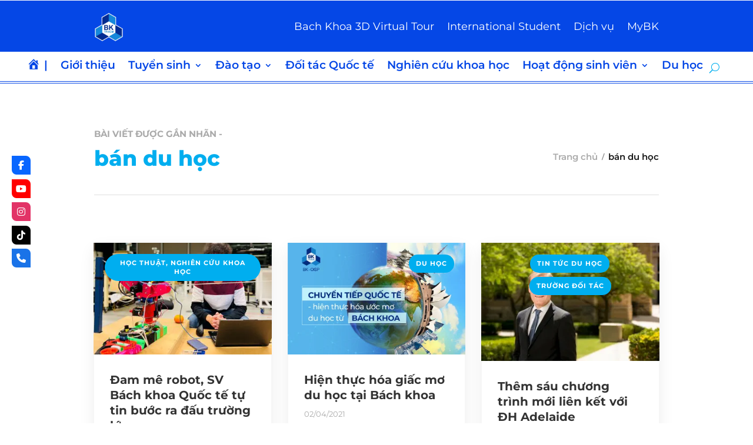

--- FILE ---
content_type: text/css
request_url: https://oisp.hcmut.edu.vn/wp-content/plugins/wpdatatables/integrations/page_builders/divi-wpdt/styles/divi-wpdt.css?ver=6.3.3.12
body_size: 29
content:
.DIVI_wpDataTable::before {
    content: "" !important;
    background-image: url("media/table-icon.png");
    background-repeat: no-repeat;
    background-position: center;
    margin: 0 auto;
    width: 18px;
    height: 18px;
    background-size: cover;
    /*display: inline-block;*/
}

.DIVI_wpDataChart::before {
    content: "" !important;
    background-image: url("media/chart-icon.png");
    background-repeat: no-repeat;
    background-position: center;
    margin: 0 auto;
    width: 18px;
    height: 18px;
    background-size: cover;
    /*display: inline-block;*/
}

--- FILE ---
content_type: text/css
request_url: https://oisp.hcmut.edu.vn/wp-content/plugins/menu-icons/vendor/codeinwp/icon-picker/css/types/elusive.css?ver=2.0
body_size: 2096
content:
@font-face {
	font-family: 'Elusive-Icons';
	src:url('./Elusive-Icons.eot');
	src:url('./Elusive-Icons.eot?#iefix') format('embedded-opentype'),
		url('./Elusive-Icons.ttf') format('truetype'),
		url('./Elusive-Icons.woff') format('woff'),
		url('./Elusive-Icons.svg#Elusive-Icons') format('svg');
	font-weight: normal;
	font-style: normal;
}

[class*="el-icon-"] {
	font-family: 'Elusive-Icons';
	speak: none;
	font-style: normal;
	font-weight: normal;
	font-variant: normal;
	text-transform: none;
	line-height: 1;

	/* Better Font Rendering =========== */
	-webkit-font-smoothing: antialiased;
	-moz-osx-font-smoothing: grayscale;
}

.el-icon-zoom-out:before {
	content: "\e600";
}
.el-icon-zoom-in:before {
	content: "\e601";
}
.el-icon-youtube:before {
	content: "\e602";
}
.el-icon-wrench-alt:before {
	content: "\e603";
}
.el-icon-wrench:before {
	content: "\e604";
}
.el-icon-wordpress:before {
	content: "\e605";
}
.el-icon-wheelchair:before {
	content: "\e606";
}
.el-icon-website-alt:before {
	content: "\e607";
}
.el-icon-website:before {
	content: "\e608";
}
.el-icon-warning-sign:before {
	content: "\e609";
}
.el-icon-w3c:before {
	content: "\e60a";
}
.el-icon-volume-up:before {
	content: "\e60b";
}
.el-icon-volume-off:before {
	content: "\e60c";
}
.el-icon-volume-down:before {
	content: "\e60d";
}
.el-icon-vkontakte:before {
	content: "\e60e";
}
.el-icon-vimeo:before {
	content: "\e60f";
}
.el-icon-view-mode:before {
	content: "\e610";
}
.el-icon-video-chat:before {
	content: "\e611";
}
.el-icon-video-alt:before {
	content: "\e612";
}
.el-icon-video:before {
	content: "\e613";
}
.el-icon-viadeo:before {
	content: "\e614";
}
.el-icon-user:before {
	content: "\e615";
}
.el-icon-usd:before {
	content: "\e616";
}
.el-icon-upload:before {
	content: "\e617";
}
.el-icon-unlock-alt:before {
	content: "\e618";
}
.el-icon-unlock:before {
	content: "\e619";
}
.el-icon-universal-access:before {
	content: "\e61a";
}
.el-icon-twitter:before {
	content: "\e61b";
}
.el-icon-tumblr:before {
	content: "\e61c";
}
.el-icon-trash-alt:before {
	content: "\e61d";
}
.el-icon-trash:before {
	content: "\e61e";
}
.el-icon-torso:before {
	content: "\e61f";
}
.el-icon-tint:before {
	content: "\e620";
}
.el-icon-time-alt:before {
	content: "\e621";
}
.el-icon-time:before {
	content: "\e622";
}
.el-icon-thumbs-up:before {
	content: "\e623";
}
.el-icon-thumbs-down:before {
	content: "\e624";
}
.el-icon-th-list:before {
	content: "\e625";
}
.el-icon-th-large:before {
	content: "\e626";
}
.el-icon-th:before {
	content: "\e627";
}
.el-icon-text-width:before {
	content: "\e628";
}
.el-icon-text-height:before {
	content: "\e629";
}
.el-icon-tasks:before {
	content: "\e62a";
}
.el-icon-tags:before {
	content: "\e62b";
}
.el-icon-tag:before {
	content: "\e62c";
}
.el-icon-stumbleupon:before {
	content: "\e62d";
}
.el-icon-stop-alt:before {
	content: "\e62e";
}
.el-icon-stop:before {
	content: "\e62f";
}
.el-icon-step-forward:before {
	content: "\e630";
}
.el-icon-step-backward:before {
	content: "\e631";
}
.el-icon-star-empty:before {
	content: "\e632";
}
.el-icon-star-alt:before {
	content: "\e633";
}
.el-icon-star:before {
	content: "\e634";
}
.el-icon-stackoverflow:before {
	content: "\e635";
}
.el-icon-spotify:before {
	content: "\e636";
}
.el-icon-speaker:before {
	content: "\e637";
}
.el-icon-soundcloud:before {
	content: "\e638";
}
.el-icon-smiley-alt:before {
	content: "\e639";
}
.el-icon-smiley:before {
	content: "\e63a";
}
.el-icon-slideshare:before {
	content: "\e63b";
}
.el-icon-skype:before {
	content: "\e63c";
}
.el-icon-signal:before {
	content: "\e63d";
}
.el-icon-shopping-cart-sign:before {
	content: "\e63e";
}
.el-icon-shopping-cart:before {
	content: "\e63f";
}
.el-icon-share-alt:before {
	content: "\e640";
}
.el-icon-share:before {
	content: "\e641";
}
.el-icon-search-alt:before {
	content: "\e642";
}
.el-icon-search:before {
	content: "\e643";
}
.el-icon-screenshot:before {
	content: "\e644";
}
.el-icon-screen-alt:before {
	content: "\e645";
}
.el-icon-screen:before {
	content: "\e646";
}
.el-icon-scissors:before {
	content: "\e647";
}
.el-icon-rss:before {
	content: "\e648";
}
.el-icon-road:before {
	content: "\e649";
}
.el-icon-reverse-alt:before {
	content: "\e64a";
}
.el-icon-retweet:before {
	content: "\e64b";
}
.el-icon-return-key:before {
	content: "\e64c";
}
.el-icon-resize-vertical:before {
	content: "\e64d";
}
.el-icon-resize-small:before {
	content: "\e64e";
}
.el-icon-resize-horizontal:before {
	content: "\e64f";
}
.el-icon-resize-full:before {
	content: "\e650";
}
.el-icon-repeat-alt:before {
	content: "\e651";
}
.el-icon-repeat:before {
	content: "\e652";
}
.el-icon-remove-sign:before {
	content: "\e653";
}
.el-icon-remove-circle:before {
	content: "\e654";
}
.el-icon-remove:before {
	content: "\e655";
}
.el-icon-refresh:before {
	content: "\e656";
}
.el-icon-reddit:before {
	content: "\e657";
}
.el-icon-record:before {
	content: "\e658";
}
.el-icon-random:before {
	content: "\e659";
}
.el-icon-quotes-alt:before {
	content: "\e65a";
}
.el-icon-quotes:before {
	content: "\e65b";
}
.el-icon-question-sign:before {
	content: "\e65c";
}
.el-icon-question:before {
	content: "\e65d";
}
.el-icon-qrcode:before {
	content: "\e65e";
}
.el-icon-puzzle:before {
	content: "\e65f";
}
.el-icon-print:before {
	content: "\e660";
}
.el-icon-podcast:before {
	content: "\e661";
}
.el-icon-plus-sign:before {
	content: "\e662";
}
.el-icon-plus:before {
	content: "\e663";
}
.el-icon-play-circle:before {
	content: "\e664";
}
.el-icon-play-alt:before {
	content: "\e665";
}
.el-icon-play:before {
	content: "\e666";
}
.el-icon-plane:before {
	content: "\e667";
}
.el-icon-pinterest:before {
	content: "\e668";
}
.el-icon-picture:before {
	content: "\e669";
}
.el-icon-picasa:before {
	content: "\e66a";
}
.el-icon-photo-alt:before {
	content: "\e66b";
}
.el-icon-photo:before {
	content: "\e66c";
}
.el-icon-phone-alt:before {
	content: "\e66d";
}
.el-icon-phone:before {
	content: "\e66e";
}
.el-icon-person:before {
	content: "\e66f";
}
.el-icon-pencil-alt:before {
	content: "\e670";
}
.el-icon-pencil:before {
	content: "\e671";
}
.el-icon-pause-alt:before {
	content: "\e672";
}
.el-icon-pause:before {
	content: "\e673";
}
.el-icon-path:before {
	content: "\e674";
}
.el-icon-paper-clip-alt:before {
	content: "\e675";
}
.el-icon-paper-clip:before {
	content: "\e676";
}
.el-icon-opensource:before {
	content: "\e677";
}
.el-icon-ok-sign:before {
	content: "\e678";
}
.el-icon-ok-circle:before {
	content: "\e679";
}
.el-icon-ok:before {
	content: "\e67a";
}
.el-icon-off:before {
	content: "\e67b";
}
.el-icon-network:before {
	content: "\e67c";
}
.el-icon-myspace:before {
	content: "\e67d";
}
.el-icon-music:before {
	content: "\e67e";
}
.el-icon-move:before {
	content: "\e67f";
}
.el-icon-minus-sign:before {
	content: "\e680";
}
.el-icon-minus:before {
	content: "\e681";
}
.el-icon-mic-alt:before {
	content: "\e682";
}
.el-icon-mic:before {
	content: "\e683";
}
.el-icon-map-marker-alt:before {
	content: "\e684";
}
.el-icon-map-marker:before {
	content: "\e685";
}
.el-icon-male:before {
	content: "\e686";
}
.el-icon-magnet:before {
	content: "\e687";
}
.el-icon-magic:before {
	content: "\e688";
}
.el-icon-lock-alt:before {
	content: "\e689";
}
.el-icon-lock:before {
	content: "\e68a";
}
.el-icon-livejournal:before {
	content: "\e68b";
}
.el-icon-list-alt:before {
	content: "\e68c";
}
.el-icon-list:before {
	content: "\e68d";
}
.el-icon-linkedin:before {
	content: "\e68e";
}
.el-icon-link:before {
	content: "\e68f";
}
.el-icon-lines:before {
	content: "\e690";
}
.el-icon-leaf:before {
	content: "\e691";
}
.el-icon-lastfm:before {
	content: "\e692";
}
.el-icon-laptop-alt:before {
	content: "\e693";
}
.el-icon-laptop:before {
	content: "\e694";
}
.el-icon-key:before {
	content: "\e695";
}
.el-icon-italic:before {
	content: "\e696";
}
.el-icon-iphone-home:before {
	content: "\e697";
}
.el-icon-instagram:before {
	content: "\e698";
}
.el-icon-info-sign:before {
	content: "\e699";
}
.el-icon-indent-right:before {
	content: "\e69a";
}
.el-icon-indent-left:before {
	content: "\e69b";
}
.el-icon-inbox-box:before {
	content: "\e69c";
}
.el-icon-inbox-alt:before {
	content: "\e69d";
}
.el-icon-inbox:before {
	content: "\e69e";
}
.el-icon-idea-alt:before {
	content: "\e69f";
}
.el-icon-idea:before {
	content: "\e6a0";
}
.el-icon-hourglass:before {
	content: "\e6a1";
}
.el-icon-home-alt:before {
	content: "\e6a2";
}
.el-icon-home:before {
	content: "\e6a3";
}
.el-icon-heart-empty:before {
	content: "\e6a4";
}
.el-icon-heart-alt:before {
	content: "\e6a5";
}
.el-icon-heart:before {
	content: "\e6a6";
}
.el-icon-hearing-impaired:before {
	content: "\e6a7";
}
.el-icon-headphones:before {
	content: "\e6a8";
}
.el-icon-hdd:before {
	content: "\e6a9";
}
.el-icon-hand-up:before {
	content: "\e6aa";
}
.el-icon-hand-right:before {
	content: "\e6ab";
}
.el-icon-hand-left:before {
	content: "\e6ac";
}
.el-icon-hand-down:before {
	content: "\e6ad";
}
.el-icon-guidedog:before {
	content: "\e6ae";
}
.el-icon-group-alt:before {
	content: "\e6af";
}
.el-icon-group:before {
	content: "\e6b0";
}
.el-icon-graph-alt:before {
	content: "\e6b1";
}
.el-icon-graph:before {
	content: "\e6b2";
}
.el-icon-googleplus:before {
	content: "\e6b3";
}
.el-icon-globe-alt:before {
	content: "\e6b4";
}
.el-icon-globe:before {
	content: "\e6b5";
}
.el-icon-glasses:before {
	content: "\e6b6";
}
.el-icon-glass:before {
	content: "\e6b7";
}
.el-icon-github-text:before {
	content: "\e6b8";
}
.el-icon-github:before {
	content: "\e6b9";
}
.el-icon-gift:before {
	content: "\e6ba";
}
.el-icon-gbp:before {
	content: "\e6bb";
}
.el-icon-fullscreen:before {
	content: "\e6bc";
}
.el-icon-friendfeed-rect:before {
	content: "\e6bd";
}
.el-icon-friendfeed:before {
	content: "\e6be";
}
.el-icon-foursquare:before {
	content: "\e6bf";
}
.el-icon-forward-alt:before {
	content: "\e6c0";
}
.el-icon-forward:before {
	content: "\e6c1";
}
.el-icon-fork:before {
	content: "\e6c2";
}
.el-icon-fontsize:before {
	content: "\e6c3";
}
.el-icon-font:before {
	content: "\e6c4";
}
.el-icon-folder-sign:before {
	content: "\e6c5";
}
.el-icon-folder-open:before {
	content: "\e6c6";
}
.el-icon-folder-close:before {
	content: "\e6c7";
}
.el-icon-folder:before {
	content: "\e6c8";
}
.el-icon-flickr:before {
	content: "\e6c9";
}
.el-icon-flag-alt:before {
	content: "\e6ca";
}
.el-icon-flag:before {
	content: "\e6cb";
}
.el-icon-fire:before {
	content: "\e6cc";
}
.el-icon-filter:before {
	content: "\e6cd";
}
.el-icon-film:before {
	content: "\e6ce";
}
.el-icon-file-new-alt:before {
	content: "\e6cf";
}
.el-icon-file-new:before {
	content: "\e6d0";
}
.el-icon-file-edit-alt:before {
	content: "\e6d1";
}
.el-icon-file-edit:before {
	content: "\e6d2";
}
.el-icon-file-alt:before {
	content: "\e6d3";
}
.el-icon-file:before {
	content: "\e6d4";
}
.el-icon-female:before {
	content: "\e6d5";
}
.el-icon-fast-forward:before {
	content: "\e6d6";
}
.el-icon-fast-backward:before {
	content: "\e6d7";
}
.el-icon-facetime-video:before {
	content: "\e6d8";
}
.el-icon-facebook:before {
	content: "\e6d9";
}
.el-icon-eye-open:before {
	content: "\e6da";
}
.el-icon-eye-close:before {
	content: "\e6db";
}
.el-icon-exclamation-sign:before {
	content: "\e6dc";
}
.el-icon-eur:before {
	content: "\e6dd";
}
.el-icon-error-alt:before {
	content: "\e6de";
}
.el-icon-error:before {
	content: "\e6df";
}
.el-icon-envelope-alt:before {
	content: "\e6e0";
}
.el-icon-envelope:before {
	content: "\e6e1";
}
.el-icon-eject:before {
	content: "\e6e2";
}
.el-icon-edit:before {
	content: "\e6e3";
}
.el-icon-dribbble:before {
	content: "\e6e4";
}
.el-icon-download-alt:before {
	content: "\e6e5";
}
.el-icon-download:before {
	content: "\e6e6";
}
.el-icon-digg:before {
	content: "\e6e7";
}
.el-icon-deviantart:before {
	content: "\e6e8";
}
.el-icon-delicious:before {
	content: "\e6e9";
}
.el-icon-dashboard:before {
	content: "\e6ea";
}
.el-icon-css:before {
	content: "\e6eb";
}
.el-icon-credit-card:before {
	content: "\e6ec";
}
.el-icon-compass-alt:before {
	content: "\e6ed";
}
.el-icon-compass:before {
	content: "\e6ee";
}
.el-icon-comment-alt:before {
	content: "\e6ef";
}
.el-icon-comment:before {
	content: "\e6f0";
}
.el-icon-cogs:before {
	content: "\e6f1";
}
.el-icon-cog-alt:before {
	content: "\e6f2";
}
.el-icon-cog:before {
	content: "\e6f3";
}
.el-icon-cloud-alt:before {
	content: "\e6f4";
}
.el-icon-cloud:before {
	content: "\e6f5";
}
.el-icon-circle-arrow-up:before {
	content: "\e6f6";
}
.el-icon-circle-arrow-right:before {
	content: "\e6f7";
}
.el-icon-circle-arrow-left:before {
	content: "\e6f8";
}
.el-icon-circle-arrow-down:before {
	content: "\e6f9";
}
.el-icon-child:before {
	content: "\e6fa";
}
.el-icon-chevron-up:before {
	content: "\e6fb";
}
.el-icon-chevron-right:before {
	content: "\e6fc";
}
.el-icon-chevron-left:before {
	content: "\e6fd";
}
.el-icon-chevron-down:before {
	content: "\e6fe";
}
.el-icon-check-empty:before {
	content: "\e6ff";
}
.el-icon-check:before {
	content: "\e700";
}
.el-icon-certificate:before {
	content: "\e701";
}
.el-icon-cc:before {
	content: "\e702";
}
.el-icon-caret-up:before {
	content: "\e703";
}
.el-icon-caret-right:before {
	content: "\e704";
}
.el-icon-caret-left:before {
	content: "\e705";
}
.el-icon-caret-down:before {
	content: "\e706";
}
.el-icon-car:before {
	content: "\e707";
}
.el-icon-camera:before {
	content: "\e708";
}
.el-icon-calendar-sign:before {
	content: "\e709";
}
.el-icon-calendar:before {
	content: "\e70a";
}
.el-icon-bullhorn:before {
	content: "\e70b";
}
.el-icon-bulb:before {
	content: "\e70c";
}
.el-icon-brush:before {
	content: "\e70d";
}
.el-icon-broom:before {
	content: "\e70e";
}
.el-icon-briefcase:before {
	content: "\e70f";
}
.el-icon-braille:before {
	content: "\e710";
}
.el-icon-bookmark-empty:before {
	content: "\e711";
}
.el-icon-bookmark:before {
	content: "\e712";
}
.el-icon-book:before {
	content: "\e713";
}
.el-icon-bold:before {
	content: "\e714";
}
.el-icon-blogger:before {
	content: "\e715";
}
.el-icon-blind:before {
	content: "\e716";
}
.el-icon-bell:before {
	content: "\e717";
}
.el-icon-behance:before {
	content: "\e718";
}
.el-icon-barcode:before {
	content: "\e719";
}
.el-icon-ban-circle:before {
	content: "\e71a";
}
.el-icon-backward:before {
	content: "\e71b";
}
.el-icon-asl:before {
	content: "\e71c";
}
.el-icon-arrow-up:before {
	content: "\e71d";
}
.el-icon-arrow-right:before {
	content: "\e71e";
}
.el-icon-arrow-left:before {
	content: "\e71f";
}
.el-icon-arrow-down:before {
	content: "\e720";
}
.el-icon-align-right:before {
	content: "\e721";
}
.el-icon-align-left:before {
	content: "\e722";
}
.el-icon-align-justify:before {
	content: "\e723";
}
.el-icon-align-center:before {
	content: "\e724";
}
.el-icon-adult:before {
	content: "\e725";
}
.el-icon-adjust-alt:before {
	content: "\e726";
}
.el-icon-adjust:before {
	content: "\e727";
}
.el-icon-address-book-alt:before {
	content: "\e728";
}
.el-icon-address-book:before {
	content: "\e729";
}
.el-icon-asterisk:before {
	content: "\e72a";
}


--- FILE ---
content_type: text/css
request_url: https://oisp.hcmut.edu.vn/wp-content/et-cache/115262/et-core-unified-cpt-115262.min.css?ver=1762500729
body_size: 427
content:
.et_pb_section_0_tb_header.et_pb_section{padding-top:0px;padding-bottom:0px;background-color:#0547e6!important}.et_pb_row_0_tb_header,.et_pb_menu_0_tb_header.et_pb_menu{background-color:#0547e6}.et_pb_row_0_tb_header.et_pb_row{padding-top:0.7rem!important;padding-bottom:0.5rem!important;padding-top:0.7rem;padding-bottom:0.5rem}.et_pb_menu_0_tb_header.et_pb_menu ul li a{font-size:18px;color:#FFFFFF!important;line-height:0.3em}.et_pb_menu_0_tb_header.et_pb_menu .nav li ul,.et_pb_menu_0_tb_header.et_pb_menu .et_mobile_menu,.et_pb_menu_0_tb_header.et_pb_menu .et_mobile_menu ul{background-color:#0547e6!important}.et_pb_menu_0_tb_header .et_pb_menu__logo-wrap .et_pb_menu__logo img{width:auto}.et_pb_menu_0_tb_header .et_pb_menu_inner_container>.et_pb_menu__logo-wrap,.et_pb_menu_0_tb_header .et_pb_menu__logo-slot{width:50%;max-width:35%}.et_pb_menu_0_tb_header .et_pb_menu_inner_container>.et_pb_menu__logo-wrap .et_pb_menu__logo img,.et_pb_menu_0_tb_header .et_pb_menu__logo-slot .et_pb_menu__logo-wrap img{height:50px;max-height:57px}.et_pb_menu_1_tb_header .et_pb_menu__icon.et_pb_menu__search-button,.et_pb_menu_1_tb_header .et_pb_menu__icon.et_pb_menu__close-search-button,.et_pb_menu_1_tb_header .mobile_nav .mobile_menu_bar:before,.et_pb_menu_1_tb_header .et_pb_menu__icon.et_pb_menu__cart-button,.et_pb_menu_0_tb_header .et_pb_menu__icon.et_pb_menu__search-button,.et_pb_menu_0_tb_header .et_pb_menu__icon.et_pb_menu__close-search-button,.et_pb_menu_0_tb_header .et_pb_menu__icon.et_pb_menu__cart-button,.et_pb_menu_0_tb_header .mobile_nav .mobile_menu_bar:before{color:#00aeef}.et_pb_section_1_tb_header{border-top-width:1px;border-bottom-width:4px;border-top-color:#0547e6;border-bottom-color:#0547e6;border-bottom-style:double}.et_pb_section_1_tb_header.et_pb_section{padding-top:0px;padding-bottom:0px}.et_pb_row_1_tb_header{background-color:#FFFFFF}.et_pb_row_1_tb_header,body #page-container .et-db #et-boc .et-l .et_pb_row_1_tb_header.et_pb_row,body.et_pb_pagebuilder_layout.single #page-container #et-boc .et-l .et_pb_row_1_tb_header.et_pb_row,body.et_pb_pagebuilder_layout.single.et_full_width_page #page-container #et-boc .et-l .et_pb_row_1_tb_header.et_pb_row{width:93%;max-width:100%}.et_pb_menu_1_tb_header.et_pb_menu ul li a{font-weight:600;font-size:19px;color:#0547e6!important}.et_pb_menu_1_tb_header.et_pb_menu .nav li ul,.et_pb_menu_1_tb_header.et_pb_menu .et_mobile_menu,.et_pb_menu_1_tb_header.et_pb_menu .et_mobile_menu ul{background-color:#ffffff!important}.et_pb_menu_1_tb_header .et_pb_menu_inner_container>.et_pb_menu__logo-wrap,.et_pb_menu_1_tb_header .et_pb_menu__logo-slot{width:auto;max-width:100%}.et_pb_menu_1_tb_header .et_pb_menu_inner_container>.et_pb_menu__logo-wrap .et_pb_menu__logo img,.et_pb_menu_1_tb_header .et_pb_menu__logo-slot .et_pb_menu__logo-wrap img{height:auto;max-height:none}.et_pb_row_1_tb_header.et_pb_row{padding-top:0.5rem!important;padding-bottom:0.2rem!important;margin-left:auto!important;margin-right:auto!important;padding-top:0.5rem;padding-bottom:0.2rem}@media only screen and (max-width:980px){.et_pb_section_1_tb_header{border-top-width:1px;border-bottom-width:4px;border-top-color:#0547e6;border-bottom-color:#0547e6;border-bottom-style:double}}@media only screen and (max-width:767px){.et_pb_section_1_tb_header{border-top-width:1px;border-bottom-width:4px;border-top-color:#0547e6;border-bottom-color:#0547e6;border-bottom-style:double}}

--- FILE ---
content_type: text/css
request_url: https://oisp.hcmut.edu.vn/wp-content/et-cache/115262/et-core-unified-cpt-deferred-115262.min.css?ver=1762500727
body_size: 435
content:
.et-db #et-boc .et-l .et_pb_section_0_tb_header.et_pb_section{padding-top:0px;padding-bottom:0px;background-color:#0547e6!important}.et-db #et-boc .et-l .et_pb_row_0_tb_header,.et-db #et-boc .et-l .et_pb_menu_0_tb_header.et_pb_menu{background-color:#0547e6}.et-db #et-boc .et-l .et_pb_row_0_tb_header.et_pb_row{padding-top:0.7rem!important;padding-bottom:0.5rem!important;padding-top:0.7rem;padding-bottom:0.5rem}.et-db #et-boc .et-l .et_pb_menu_0_tb_header.et_pb_menu ul li a{font-size:18px;color:#FFFFFF!important;line-height:0.3em}.et-db #et-boc .et-l .et_pb_menu_0_tb_header.et_pb_menu .nav li ul,.et-db #et-boc .et-l .et_pb_menu_0_tb_header.et_pb_menu .et_mobile_menu,.et-db #et-boc .et-l .et_pb_menu_0_tb_header.et_pb_menu .et_mobile_menu ul{background-color:#0547e6!important}.et-db #et-boc .et-l .et_pb_menu_0_tb_header .et_pb_menu__logo-wrap .et_pb_menu__logo img{width:auto}.et-db #et-boc .et-l .et_pb_menu_0_tb_header .et_pb_menu_inner_container>.et_pb_menu__logo-wrap,.et-db #et-boc .et-l .et_pb_menu_0_tb_header .et_pb_menu__logo-slot{width:50%;max-width:35%}.et-db #et-boc .et-l .et_pb_menu_0_tb_header .et_pb_menu_inner_container>.et_pb_menu__logo-wrap .et_pb_menu__logo img,.et-db #et-boc .et-l .et_pb_menu_0_tb_header .et_pb_menu__logo-slot .et_pb_menu__logo-wrap img{height:50px;max-height:57px}.et-db #et-boc .et-l .et_pb_menu_1_tb_header .et_pb_menu__icon.et_pb_menu__search-button,.et-db #et-boc .et-l .et_pb_menu_1_tb_header .et_pb_menu__icon.et_pb_menu__close-search-button,.et-db #et-boc .et-l .et_pb_menu_1_tb_header .mobile_nav .mobile_menu_bar:before,.et-db #et-boc .et-l .et_pb_menu_1_tb_header .et_pb_menu__icon.et_pb_menu__cart-button,.et-db #et-boc .et-l .et_pb_menu_0_tb_header .et_pb_menu__icon.et_pb_menu__search-button,.et-db #et-boc .et-l .et_pb_menu_0_tb_header .et_pb_menu__icon.et_pb_menu__close-search-button,.et-db #et-boc .et-l .et_pb_menu_0_tb_header .et_pb_menu__icon.et_pb_menu__cart-button,.et-db #et-boc .et-l .et_pb_menu_0_tb_header .mobile_nav .mobile_menu_bar:before{color:#00aeef}.et-db #et-boc .et-l .et_pb_section_1_tb_header{border-top-width:1px;border-bottom-width:4px;border-top-color:#0547e6;border-bottom-color:#0547e6;border-bottom-style:double}.et-db #et-boc .et-l .et_pb_section_1_tb_header.et_pb_section{padding-top:0px;padding-bottom:0px}.et-db #et-boc .et-l .et_pb_row_1_tb_header{background-color:#FFFFFF}.et-db #et-boc .et-l .et_pb_row_1_tb_header,body.et-db #page-container .et-db #et-boc .et-l #et-boc .et-l .et_pb_row_1_tb_header.et_pb_row,body.et_pb_pagebuilder_layout.single.et-db #page-container #et-boc .et-l #et-boc .et-l .et_pb_row_1_tb_header.et_pb_row,body.et_pb_pagebuilder_layout.single.et_full_width_page.et-db #page-container #et-boc .et-l #et-boc .et-l .et_pb_row_1_tb_header.et_pb_row{width:93%;max-width:100%}.et-db #et-boc .et-l .et_pb_menu_1_tb_header.et_pb_menu ul li a{font-weight:600;font-size:19px;color:#0547e6!important}.et-db #et-boc .et-l .et_pb_menu_1_tb_header.et_pb_menu .nav li ul,.et-db #et-boc .et-l .et_pb_menu_1_tb_header.et_pb_menu .et_mobile_menu,.et-db #et-boc .et-l .et_pb_menu_1_tb_header.et_pb_menu .et_mobile_menu ul{background-color:#ffffff!important}.et-db #et-boc .et-l .et_pb_menu_1_tb_header .et_pb_menu_inner_container>.et_pb_menu__logo-wrap,.et-db #et-boc .et-l .et_pb_menu_1_tb_header .et_pb_menu__logo-slot{width:auto;max-width:100%}.et-db #et-boc .et-l .et_pb_menu_1_tb_header .et_pb_menu_inner_container>.et_pb_menu__logo-wrap .et_pb_menu__logo img,.et-db #et-boc .et-l .et_pb_menu_1_tb_header .et_pb_menu__logo-slot .et_pb_menu__logo-wrap img{height:auto;max-height:none}.et-db #et-boc .et-l .et_pb_row_1_tb_header.et_pb_row{padding-top:0.5rem!important;padding-bottom:0.2rem!important;margin-left:auto!important;margin-right:auto!important;padding-top:0.5rem;padding-bottom:0.2rem}@media only screen and (max-width:980px){.et-db #et-boc .et-l .et_pb_section_1_tb_header{border-top-width:1px;border-bottom-width:4px;border-top-color:#0547e6;border-bottom-color:#0547e6;border-bottom-style:double}}@media only screen and (max-width:767px){.et-db #et-boc .et-l .et_pb_section_1_tb_header{border-top-width:1px;border-bottom-width:4px;border-top-color:#0547e6;border-bottom-color:#0547e6;border-bottom-style:double}}

--- FILE ---
content_type: text/css
request_url: https://oisp.hcmut.edu.vn/wp-content/et-cache/99223/et-core-unified-cpt-deferred-99223.min.css?ver=1762500727
body_size: 719
content:
.et-db #et-boc .et-l .et_pb_section_0_tb_footer.et_pb_section{padding-top:0.5rem;padding-bottom:0px;background-color:#000049!important}.et-db #et-boc .et-l .et_pb_row_0_tb_footer,body.et-db #page-container .et-db #et-boc .et-l #et-boc .et-l .et_pb_row_0_tb_footer.et_pb_row,body.et_pb_pagebuilder_layout.single.et-db #page-container #et-boc .et-l #et-boc .et-l .et_pb_row_0_tb_footer.et_pb_row,body.et_pb_pagebuilder_layout.single.et_full_width_page.et-db #page-container #et-boc .et-l #et-boc .et-l .et_pb_row_0_tb_footer.et_pb_row{width:96%;max-width:100%}.et-db #et-boc .et-l .et_pb_blurb_0_tb_footer.et_pb_blurb .et_pb_module_header,.et-db #et-boc .et-l .et_pb_blurb_0_tb_footer.et_pb_blurb .et_pb_module_header a{text-transform:uppercase;font-size:16px;color:#000000!important}.et-db #et-boc .et-l .et_pb_blurb_4_tb_footer.et_pb_blurb p,.et-db #et-boc .et-l .et_pb_blurb_2_tb_footer.et_pb_blurb p,.et-db #et-boc .et-l .et_pb_blurb_5_tb_footer.et_pb_blurb p,.et-db #et-boc .et-l .et_pb_blurb_1_tb_footer.et_pb_blurb p,.et-db #et-boc .et-l .et_pb_blurb_6_tb_footer.et_pb_blurb p,.et-db #et-boc .et-l .et_pb_blurb_7_tb_footer.et_pb_blurb p,.et-db #et-boc .et-l .et_pb_blurb_0_tb_footer.et_pb_blurb p,.et-db #et-boc .et-l .et_pb_blurb_3_tb_footer.et_pb_blurb p{line-height:1.4em}.et-db #et-boc .et-l .et_pb_blurb_0_tb_footer.et_pb_blurb{font-weight:300;font-size:16px;color:#ededed!important;line-height:1.4em;margin-bottom:0px!important}.et-db #et-boc .et-l .et_pb_blurb_0_tb_footer.et_pb_blurb .et_pb_main_blurb_image{width:20%}.et-db #et-boc .et-l .et_pb_blurb_0_tb_footer.et_pb_blurb .et_pb_module_header{content:" - Remember this"}.et-db #et-boc .et-l .et_pb_blurb_0_tb_footer .et_pb_main_blurb_image .et_pb_image_wrap{max-width:64%}.et-db #et-boc .et-l .et_pb_text_0_tb_footer.et_pb_text,.et-db #et-boc .et-l .et_pb_blurb_3_tb_footer.et_pb_blurb .et_pb_blurb_description a{color:#FFFFFF!important}.et-db #et-boc .et-l .et_pb_text_0_tb_footer{font-weight:600;text-transform:uppercase;font-size:16px;padding-top:1rem!important;padding-bottom:0px!important;margin-bottom:0px!important}.et-db #et-boc .et-l .et_pb_text_0_tb_footer h4{text-transform:uppercase;font-size:16px;color:#ededed!important;text-align:center}.et-db #et-boc .et-l ul.et_pb_social_media_follow_0_tb_footer li a.icon{margin:0.5rem}.et-db #et-boc .et-l .et_pb_blurb_1_tb_footer.et_pb_blurb .et_pb_blurb_description{text-align:justify}.et-db #et-boc .et-l .et_pb_blurb_7_tb_footer.et_pb_blurb,.et-db #et-boc .et-l .et_pb_blurb_6_tb_footer.et_pb_blurb,.et-db #et-boc .et-l .et_pb_blurb_5_tb_footer.et_pb_blurb,.et-db #et-boc .et-l .et_pb_blurb_4_tb_footer.et_pb_blurb,.et-db #et-boc .et-l .et_pb_blurb_3_tb_footer.et_pb_blurb,.et-db #et-boc .et-l .et_pb_blurb_1_tb_footer.et_pb_blurb,.et-db #et-boc .et-l .et_pb_blurb_2_tb_footer.et_pb_blurb{font-weight:300;color:#ededed!important;line-height:1.4em;margin-top:1rem!important;margin-bottom:0.5rem!important}.et-db #et-boc .et-l .et_pb_blurb_1_tb_footer .et-pb-icon,.et-db #et-boc .et-l .et_pb_blurb_3_tb_footer .et-pb-icon,.et-db #et-boc .et-l .et_pb_blurb_2_tb_footer .et-pb-icon{font-size:30px;color:#FFFFFF;font-family:ETmodules!important;font-weight:400!important}.et-db #et-boc .et-l .et_pb_blurb_7_tb_footer.et_pb_blurb .et_pb_blurb_description,.et-db #et-boc .et-l .et_pb_blurb_6_tb_footer.et_pb_blurb .et_pb_blurb_description,.et-db #et-boc .et-l .et_pb_blurb_5_tb_footer.et_pb_blurb .et_pb_blurb_description,.et-db #et-boc .et-l .et_pb_blurb_3_tb_footer.et_pb_blurb .et_pb_blurb_description,.et-db #et-boc .et-l .et_pb_blurb_2_tb_footer.et_pb_blurb .et_pb_blurb_description,.et-db #et-boc .et-l .et_pb_blurb_4_tb_footer.et_pb_blurb .et_pb_blurb_description{text-align:left}.et-db #et-boc .et-l .et_pb_text_1_tb_footer h4{color:#ededed!important}.et-db #et-boc .et-l .et_pb_text_1_tb_footer{padding-right:1em!important;padding-left:1em!important;margin-bottom:0px!important}.et-db #et-boc .et-l .et_pb_blurb_4_tb_footer .et-pb-icon,.et-db #et-boc .et-l .et_pb_blurb_5_tb_footer .et-pb-icon,.et-db #et-boc .et-l .et_pb_blurb_6_tb_footer .et-pb-icon,.et-db #et-boc .et-l .et_pb_blurb_7_tb_footer .et-pb-icon{font-size:30px;color:#00aeef;font-family:ETmodules!important;font-weight:400!important}.et-db #et-boc .et-l .et_pb_row_1_tb_footer{background-color:RGBA(255,255,255,0);border-radius:0 0 5px 5px;overflow:hidden;border-top-color:#FFFFFF}.et-db #et-boc .et-l .et_pb_row_1_tb_footer.et_pb_row{padding-top:0.2rem!important;padding-bottom:0.2rem!important;padding-left:2rem!important;padding-top:0.2rem;padding-bottom:0.2rem;padding-left:2rem}.et-db #et-boc .et-l .et_pb_row_1_tb_footer,body.et-db #page-container .et-db #et-boc .et-l #et-boc .et-l .et_pb_row_1_tb_footer.et_pb_row,body.et_pb_pagebuilder_layout.single.et-db #page-container #et-boc .et-l #et-boc .et-l .et_pb_row_1_tb_footer.et_pb_row,body.et_pb_pagebuilder_layout.single.et_full_width_page.et-db #page-container #et-boc .et-l #et-boc .et-l .et_pb_row_1_tb_footer.et_pb_row{width:100%;max-width:1902px}.et-db #et-boc .et-l .et_pb_text_2_tb_footer.et_pb_text{color:#c6c6c6!important}.et-db #et-boc .et-l .et_pb_text_2_tb_footer{font-family:'Roboto',Helvetica,Arial,Lucida,sans-serif;font-weight:300}.et-db #et-boc .et-l .et_pb_text_2_tb_footer h3{font-weight:700;text-transform:uppercase;color:#012060!important}.et-db #et-boc .et-l .et_pb_social_media_follow_network_0_tb_footer a.icon{background-color:#3b5998!important}.et-db #et-boc .et-l .et_pb_social_media_follow_network_1_tb_footer a.icon{background-color:#a82400!important}.et-db #et-boc .et-l .et_pb_social_media_follow_network_2_tb_footer a.icon{background-color:#ea2c59!important}.et-db #et-boc .et-l .et_pb_social_media_follow_network_3_tb_footer a.icon{background-color:#fe2c55!important}@media only screen and (max-width:980px){.et-db #et-boc .et-l .et_pb_row_1_tb_footer{border-top-color:#FFFFFF}}@media only screen and (max-width:767px){.et-db #et-boc .et-l .et_pb_row_1_tb_footer{border-top-color:#FFFFFF}}

--- FILE ---
content_type: application/javascript
request_url: https://worldchatbox.worldfone.vn/assets/js/widget2.js
body_size: 4688
content:
window.oscWidget = {
	id: '',
	url_iframe: 'https://worldchatbox.worldfone.vn/view_dev2/',
	isOpen_val: false,
	languages: [],
	user:{
		properties : {},
		id: '',
		name: '',
		phone: '',
		email: '',
		address: '',
		locale: '',
		setProperties: function(e){
			this.properties = e;
		},
		setId: function(e){
			this.id = e;
		},
		setName: function(e){
			this.name = e;
		},
		setPhone: function(e){
			this.phone = e;
		},
		setEmail: function(e){
			this.email = e;
		},
		setAddress: function(e){
			this.address = e;
		},
		setMeta: function(e){
		},
		setLocale: function(e){
			this.locale = e;
		},
	},
	addLanguages: function(e){
			this.languages = e;
	},
	hasClass(el, className){
		if (el.classList)
			return el.classList.contains(className);
		return !!el.className.match(new RegExp('(\\s|^)' + className + '(\\s|$)'));
	},
	addClass(el, className){
		if (el.classList)
			el.classList.add(className)
		else if (!hasClass(el, className))
			el.className += " " + className;
	},
	removeClass(el, className){
		if (el.classList)
			el.classList.remove(className)
		else if (hasClass(el, className))
		{
			var reg = new RegExp('(\\s|^)' + className + '(\\s|$)');
			el.className = el.className.replace(reg, ' ');
		}
	},
	isOpen: function(){
		return this.isOpen_val;
	},
	open: function(e){
		var iframeWin = document.getElementById("osc_widget").contentWindow;
		iframeWin.postMessage({st_popup_status: 1}, this.url_iframe);
		document.querySelector("#osc-button").style.display ='block';
		document.querySelector("#osc-button .osc-button-img").style.display ='block';
		document.querySelector("#osc-button .osc-button-close").style.display ='none';
		// this.isOpen_val = true;
	},
	isClose: function(e){
		return this.isOpen_val ? false : true;
	},
	close: function(e){
		var iframeWin = document.getElementById("osc_widget").contentWindow;
		iframeWin.postMessage({st_popup_status: 0}, this.url_iframe);
		document.querySelector("#osc-button").style.display ='block';
		document.querySelector("#osc-button .osc-button-img").style.display ='none';
		document.querySelector("#osc-button .osc-button-close").style.display ='block';
		// this.isOpen_val = false;
	},
	//<meta name="viewport" content="width=device-width, initial-scale=1.0">
	setViewport: function(){
		var meta_viewport = document.createElement('meta');
        meta_viewport.name = 'viewport';
        meta_viewport.content = 'width=device-width, initial-scale=1.0';
		document.head.appendChild(meta_viewport);
	},
	setCss: function(){
		var link = document.createElement('link');
        link.type = 'text/css';
        link.rel = 'stylesheet';
        link.href  = 'https://worldchatbox.worldfone.vn/assets/css/widget2.css';
		document.body.appendChild(link);
	},
	reloadIframe: function(){
		var iframe = document.getElementById('osc_widget');
		iframe.src = iframe.src;
	},
	setIframe: function(id){
		var iframe = document.createElement('div');
		// addClass
		iframe.className='osc-widget-normal';
		iframe.id='osc_frame';
		iframe.style.zIndex ='89999999';
		iframe.style.bottom ='54px';
		iframe.style.height ='735px';
		iframe.innerHTML  = '<iframe id="osc_widget" width="100%" allow="clipboard-read; clipboard-write; microphone *" height="100%" frameborder="0" src="'+this.url_iframe+'?app_id='+id+'"></iframe>';

		document.body.appendChild(iframe);
	},
	setButton: function(id){
		var iframe = document.createElement('div');
		// addClass
		iframe.className='osc-button';
		iframe.id='osc-button';
		iframe.style.zIndex ='9999999999';
		iframe.style.position ='fixed';
		iframe.style.cursor ='pointer';
		iframe.style.display ='none';
		// style="position: fixed;display: none; cursor: pointer;"
		iframe.innerHTML  = '<div class="osc-button-img" style="position:relative;"><div class="osc-button-title" style="position: absolute;    width: max-content;bottom:25%;right: 110%; padding: 5px 10px; border-radius: 15px  0 "> <span class="osc-button-content"></span></div><img alt="Chatbot AI" src="" style="border-radius:50%;"></div><div class="osc-button-close" style="box-shadow: 0px 0px 3px #7a7272;width:62px;height:62px;text-align:center;padding-top: 0;text-align: center;margin-bottom: -15px;"><svg width="26" height="26" viewBox="0 0 26 26" style="padding-top:17px;box-sizing: unset;" xmlns="http://www.w3.org/2000/svg"> <g clip-path="url(#clip0_30_11)"> <path d="M14.8132 13.0005C14.9563 13.1521 15.0792 13.2875 15.2081 13.4168C18.6413 16.8509 22.0756 20.2829 25.5068 23.7201C26.3047 24.5201 26.0895 25.6285 25.0835 25.9409C24.5556 26.1048 24.1272 25.9206 23.7536 25.546C22.7385 24.5272 21.7203 23.5114 20.7041 22.4946C18.2759 20.0661 15.8466 17.6376 13.4184 15.2091C13.2895 15.0799 13.1534 14.9577 13.0022 14.8142C12.8499 14.9588 12.7139 15.0819 12.585 15.2112C9.15071 18.6443 5.71849 22.0794 2.28221 25.5094C1.48836 26.3023 0.371696 26.0845 0.0610608 25.0829C-0.102378 24.5567 0.0833941 24.1272 0.458999 23.7537C1.52592 22.6911 2.5898 21.6254 3.65367 20.5598C6.0342 18.1791 8.41574 15.7985 10.7952 13.4168C10.9242 13.2875 11.047 13.1521 11.1901 13.0005C11.045 12.8478 10.9221 12.7124 10.7932 12.5832C7.35897 9.14909 3.9237 5.71601 0.493514 2.28089C-0.301347 1.48497 -0.0851207 0.368427 0.916831 0.0590117C1.44166 -0.10282 1.87209 0.079368 2.24668 0.45494C3.33289 1.54603 4.42316 2.63306 5.5114 3.72212C7.86857 6.07937 10.2247 8.4356 12.5819 10.7918C12.7108 10.9211 12.8458 11.0432 12.9991 11.1888C13.1514 11.0453 13.2864 10.9221 13.4153 10.7939C16.8496 7.36079 20.2808 3.9267 23.7171 0.495653C24.514 -0.300276 25.6266 -0.0865354 25.9382 0.916009C26.1017 1.44222 25.92 1.87275 25.5443 2.24629C24.6693 3.11754 23.7973 3.99184 22.9232 4.86614C20.3508 7.43815 17.7785 10.0102 15.2071 12.5832C15.0782 12.7124 14.9553 12.8478 14.8102 13.0005H14.8132Z" /></g><defs><clipPath id="clip0_30_11"><rect width="26" height="26" /></clipPath></defs></svg></div>';
		document.body.appendChild(iframe);
	},
	setData: function(){
		var omni_key = this.id+'_omnichat';
		var iframeWin = document.getElementById("osc_widget").contentWindow;
		iframeWin.postMessage({user_data:{id:window.oscWidget.user.id, name:window.oscWidget.user.name, phone:window.oscWidget.user.phone, email:window.oscWidget.user.email, address:window.oscWidget.user.address, locale:window.oscWidget.user.locale, properties:window.oscWidget.user.properties, languages: window.oscWidget.languages, livechat_info:localStorage.getItem(omni_key)}}, this.url_iframe);//?app_id=5c10714deb721dbf50ca3c82
	},
	setParentWindowInfo: function(){
		var iframeWin = document.getElementById("osc_widget").contentWindow;
		iframeWin.postMessage({setParentWindowInfo:{ href:window.location.href , host:window.location.host, hostname:window.location.hostname, protocol:window.location.protocol,port:window.location.port, pathname:window.location.pathname, origin:window.location.origin,}}, this.url_iframe);//?app_id=5c10714deb721dbf50ca3c82
	},
	init: function(data){
		this.id = data['token'];
		this.setViewport(data['token']);
		this.setCss(data['token']);		
		this.setIframe(data['token']);
		this.setButton(data['token']);
		document.querySelector("#osc-button").addEventListener("click", function(){ window.oscWidget.open() });		
	},
	showButton: function(e){
		document.querySelector("#osc-button").style.display ='block';
		document.querySelector("#osc-button .osc-button-img").style.display ='block';
	},
	hideButton: function(e){
		document.querySelector("#osc-button").style.display ='none';
		document.querySelector("#osc-button .osc-button-img").style.display ='none';
	},
};


function receiveMessage(event){
	// window.location.protocol+'//'+window.location.hostname
    //if (event.origin !== "https://omnisales.worldfone.vn")
    //    return;
    // console.log(event.data,event);

    if (typeof(event.data['st_popup_status']) !== 'undefined') {
    	var st_popup_status = event.data["st_popup_status"];
    	if (st_popup_status==0) {
    		var iframe_id = document.getElementById("osc_frame");
    		oscWidget.removeClass(iframe_id,'h-open-container');
    		oscWidget.removeClass(iframe_id,'fc-open');
    		window.oscWidget.isOpen_val = false;
    		document.querySelector("#osc-button").style.display ='block';
			document.querySelector("#osc-button .osc-button-img").style.display ='block';
			document.querySelector("#osc-button .osc-button-close").style.display ='none';

    	}else if(st_popup_status==1){
    		var iframe_id = document.getElementById("osc_frame");
    		oscWidget.addClass(iframe_id,'h-open-container');
    		oscWidget.addClass(iframe_id,'fc-open');
    		window.oscWidget.isOpen_val = true;
			document.querySelector("#osc-button .osc-button-img").style.display ='none';
			document.querySelector("#osc-button .osc-button-close").style.display ='block';
    	}
    }
    if (typeof(event.data['ready']) !== 'undefined') {
    	if(event.data['ready']==1){
			
			let path = window.location.pathname;
			let windowInfo=localStorage.getItem("windowInfo");
			startTime = Date.now();
			if(windowInfo != null){
				windowInfo=JSON.parse(windowInfo);
			}else{
				windowInfo=[];
			}
			if(Object.keys(windowInfo).length > 0){
				var index = windowInfo.findIndex(url => url.session_url==path);
				if(index != -1){
					item=windowInfo[index];
					if(item.interaction != undefined){
						if(item.interaction.interaction_view!=undefined){
							item.interaction.interaction_view=item.interaction.interaction_view + 1;
						}else{
							item.interaction.interaction_view=1;
						}
					}else{
						item.interaction={};
						item.interaction.interaction_click=0;
						item.interaction.interaction_view=1;
					}
					item.session_starttime=startTime;
					item.update_time=startTime;
					if(item.session_duration == undefined){
						item.session_duration=0;
					}
					// windowInfo.splice(index, 1,item);
				}else{
					windowInfo.push({'session_url':path,'session_starttime':startTime,'update_time':startTime,'session_duration':0,'interaction':{'interaction_click':0,'interaction_view':1}});
				}
			}else{
				windowInfo.push({'session_url':path,'session_starttime':startTime,'update_time':startTime,'session_duration':0,'interaction':{'interaction_click':0,'interaction_view':1}});
			}
			localStorage.setItem("windowInfo",JSON.stringify(windowInfo));
			
    		window.oscWidget.setData();
    		window.oscWidget.setParentWindowInfo();
    		var iframe_id = document.getElementById("osc-button");
    		iframe_id.style.display = 'block';
			
    		// var osc_button_img = document.getElementsByClassName('chat-button--img-container');
		
    		document.querySelector("#osc-button img").src = event.data['data']['button_url'];
			document.querySelector("#osc-button").classList.add(event.data['data']['position']); 
			if(event.data['data']['greeting'] != undefined &&   event.data['data']['greeting']['status'] != undefined && event.data['data']['greeting']['status']==1 &&  event.data['data']['greeting']['bg_color'] !=''){
				document.querySelector("#osc-button img").style.borderColor  = event.data['data']['greeting']['bg_color'];
				document.querySelector("#osc-button .osc-button-close").style.background  =event.data['data']['greeting']['bg_color'];
				document.querySelector("#osc-button .osc-button-close svg").style.fill  =event.data['data']['greeting']['text_color'];
			}else{
				document.querySelector("#osc-button .osc-button-close").style.background  ='#374bc4';
				document.querySelector("#osc-button .osc-button-close svg").style.fill  ='#fff';
			}

			if (event.data['data']['greeting'] != undefined &&   event.data['data']['greeting']['status'] != undefined && event.data['data']['greeting']['status']==1 && event.data['data']['greeting']['content']) {
				if (["", "vi"].includes(window.oscWidget.user.locale) == false && event.data?.languages?.[window.oscWidget.user.locale]?.welcome_text) {
					document.querySelector("#osc-button .osc-button-img .osc-button-title span.osc-button-content").innerHTML = event.data['languages'][window.oscWidget.user.locale].welcome_text;
				}else{
					document.querySelector("#osc-button .osc-button-img .osc-button-title span.osc-button-content").innerHTML = event.data['data']['greeting']['content'];
				}
				document.querySelector("#osc-button .osc-button-img .osc-button-title").style.backgroundColor = event.data['data']['greeting']['bg_color'];
				document.querySelector("#osc-button .osc-button-img .osc-button-title").style.color = event.data['data']['greeting']['text_color'];
				
			}
			if(event.data['data']['position']=='left'){
				document.querySelector("#osc-button.left .osc-button-img .osc-button-title").style.left = '110%';
				document.querySelector("#osc_frame.osc-widget-normal").style.left = '5px';
				
			}else{
				document.querySelector("#osc-button.right .osc-button-img .osc-button-title").style.right = '110%';
			}
    		document.querySelector("#osc-button .osc-button-close").style.display='none';
			document.querySelector("#osc-button .osc-button-close").style.borderRadius  ='50%';
			document.querySelector("#osc-button .osc-button-close svg").style.display  = 'inline-block';
    		if (event.data['data']['tooltip']) {
    			// console.log(event.data['data']['tooltip']);
    			iframe_id.innerHTML += '<div class="tooltip" style=" display: none; position: absolute; right: 116%; top: 24%; min-width: 140px; text-align: center; border-radius: 16px; background-color: rgb(255, 255, 255); box-shadow: rgb(0 0 0 / 20%) 0px 0px 8px 2px, rgb(0 0 0 / 19%) 0px 0px 8px 2px; padding: 4px;">'+event.data['data']['tooltip']+'</div>';
    		}
    		if (event.data['data']['position'] == 'right') {
    			iframe_id.style.bottom = event.data['data']['margin_bottom']+'px';
    			iframe_id.style.right = event.data['data']['margin_side']+'px';
				// var iframe_chat = document.getElementById("osc_frame");
				// iframe_chat.style.bottom = (event.data['data']['margin_bottom'] + 40) +'px';
    			// iframe_chat.style.right = (event.data['data']['margin_side'] - 15)+'px';
    		}else{
    			iframe_id.style.bottom = event.data['data']['margin_bottom']+'px';
    			iframe_id.style.left = event.data['data']['margin_side']+'px';
				// var iframe_chat = document.getElementById("osc_frame");
				// iframe_chat.style.bottom = (event.data['data']['margin_bottom'] + 40) +'px';
    			// iframe_chat.style.left = (event.data['data']['margin_side'] - 25)+'px';
    		}
			if(event.data['data'].z_index != undefined){
				iframe_id.style.zIndex = event.data['data'].z_index;
			}
    	}
    }
    if (typeof(event.data['reload_iframe']) !== 'undefined') {
    	window.oscWidget.reloadIframe();
    }
    if (typeof(event.data['st_token']) !== 'undefined') {
    	// alert(event.data['st_token']);
    	var omni_key = window.oscWidget.id+'_omnichat';
    	if (event.data['st_token']=='') {
    		localStorage.removeItem(omni_key);
    	}else{
    		var omni_item = JSON.stringify({st_token: event.data['st_token']});
    		localStorage.setItem(omni_key, omni_item);
    	}
    }
	if (typeof(event.data['hide_button']) !== 'undefined') {
    	if(event.data['hide_button']==1){
			window.oscWidget.hideButton();
    	}
    }
    // console.log('received'+ event.data,event);
}
 
window.addEventListener("message", receiveMessage, false);
const video = document.getElementsByTagName('video');
let path = window.location.pathname;
let windowInfo=localStorage.getItem("windowInfo");
windowInfo=JSON.parse(windowInfo);
for (let index = 0; index < video.length; index++) {
	video[index].addEventListener("play", (event) => {
		var index = windowInfo.findIndex(url => url.session_url==path);
		if(index != -1){
			item=windowInfo[index];
			if(item.video != undefined){
				var videoIndex = item.video.findIndex(item => item.currentSrc==event.srcElement.currentSrc);
				if(videoIndex != -1){
					itemvideo=item.video[videoIndex];
					itemvideo.currentView=itemvideo.currentView + 1;
				}else{
					itemvideo={'currentSrc':event.srcElement.currentSrc,'currentView':1}
					item.video.push(itemvideo);
				}
			}else{
				item.video=[];
				itemvideo={'currentSrc':event.srcElement.currentSrc,'currentView':1}
				item.video.push(itemvideo);
			}
			windowInfo.splice(index, 1,item);
		}
		// console.log('playVideo')
		// console.log(windowInfo)
		localStorage.setItem("windowInfo",JSON.stringify(windowInfo));
	});
	
}

window.addEventListener("scroll", function() {
	window.clearTimeout(this.timer); // prevent errant multiple timeouts from being generated
	const scrolledDistance = window.pageYOffset || document.documentElement.scrollTop;
	
	this.timer = window.setTimeout(() => {
		let path = window.location.pathname;
		let windowInfo=localStorage.getItem("windowInfo");
		if(windowInfo != null){
			windowInfo=JSON.parse(windowInfo);
		}else{
			windowInfo=[];
		}
		if(Object.keys(windowInfo).length > 0){
			var index = windowInfo.findIndex(url => url.session_url==path);
			if(index != -1){
				item=windowInfo[index];
				if(item.interaction != undefined){
					if(item.interaction.interaction_scroll ==undefined || Number(item.interaction.interaction_scroll) <= Number(scrolledDistance)){
						item.interaction.interaction_scroll=Number(scrolledDistance);
					}
				}else{
					item.interaction={};
					item.interaction.interaction_click=0;
					item.interaction.interaction_scroll=scrolledDistance;
				}
				windowInfo.splice(index, 1,item);
			}else{
				windowInfo.push({'session_url':path,'scrollDepth':scrolledDistance});
			}
		}else{
			windowInfo.push({'session_url':path,'scrollDepth':scrolledDistance});
		}
		// console.log('scrollDepth')
		// console.log(windowInfo)
		localStorage.setItem("windowInfo",JSON.stringify(windowInfo));
	}, 1000);
});
const a = document.getElementsByTagName('a');
for (let index = 0; index < a.length; index++) {
	const element = a[index];
	a[index].addEventListener("click", (event) => {
		let path = window.location.pathname;
		let windowInfo=localStorage.getItem("windowInfo");
		windowInfo=JSON.parse(windowInfo);
		var index = windowInfo.findIndex(url => url.session_url==path);
		item=windowInfo[index];
		if(item.interaction != undefined){
			item.interaction.interaction_click=item.interaction.interaction_click+1;
		}else{
			item.interaction={};
			item.interaction.interaction_click=1;
			item.interaction.interaction_scroll=0;
		}
		windowInfo.splice(index, 1,item);
		// console.log('interaction_click')
		// console.log(windowInfo)
		localStorage.setItem("windowInfo",JSON.stringify(windowInfo));
	})
	
}
const exact_button = document.getElementsByClassName('exact_button');
for (let index = 0; index < exact_button.length; index++) {
	const element = exact_button[index];
	exact_button[index].addEventListener("click", (event) => {
		let path = window.location.pathname;
			let windowInfo=localStorage.getItem("windowInfo");
			windowInfo=JSON.parse(windowInfo);
			var index = windowInfo.findIndex(url => url.session_url==path);
			item=windowInfo[index];
			if(item.interaction != undefined){
				item.interaction.exact_interaction_click=item.interaction.exact_interaction_click+1;
			}else{
				item.interaction={};
				item.interaction.exact_interaction_click=1;
				item.interaction.interaction_scroll=0;
			}

			windowInfo.splice(index, 1,item);
			// console.log('exact_interaction_click')
			// console.log(windowInfo)
			localStorage.setItem("windowInfo",JSON.stringify(windowInfo));
	})
}
const form_submit = document.getElementsByClassName('form_submit');
for (let index = 0; index < form_submit.length; index++) {
	const element = form_submit[index];
	form_submit[index].addEventListener("click", (event) => {
			let path = window.location.pathname;
			let windowInfo=localStorage.getItem("windowInfo");
			windowInfo=JSON.parse(windowInfo);
			var index = windowInfo.findIndex(url => url.session_url==path);
			item=windowInfo[index];
			if(item.interaction != undefined){
				item.interaction.form_interaction_submit=item.interaction.form_interaction_submit+1;
			}else{
				item.interaction={};
				item.interaction.form_interaction_submit=1;
				item.interaction.interaction_scroll=0;
			}
			windowInfo.splice(index, 1,item);
			// console.log('form_interaction_submit')
			// console.log(windowInfo)
			localStorage.setItem("windowInfo",JSON.stringify(windowInfo));
	})
}

window.addEventListener("focus", function() {
	timerInterval = setInterval(function(){
		startTime = Date.now();
		let path = window.location.pathname;
		let windowInfo=localStorage.getItem("windowInfo");
		windowInfo=JSON.parse(windowInfo);
		if(Object.keys(windowInfo).length > 0){
			var index = windowInfo.findIndex(url => url.session_url==path);
			item=windowInfo[index];
			item.session_duration+=startTime-item.update_time;
			item.update_time=startTime;
			windowInfo.splice(index, 1,item);
			// console.log(windowInfo)
			localStorage.setItem("windowInfo",JSON.stringify(windowInfo));
		}
	}, 20000);
});
window.addEventListener("blur", function() {
	timerInterval = setInterval(function(){
		startTime = Date.now();
		let path = window.location.pathname;
		let windowInfo=localStorage.getItem("windowInfo");
		windowInfo=JSON.parse(windowInfo);
		if(Object.keys(windowInfo).length > 0){
			var index = windowInfo.findIndex(url => url.session_url==path);
			item=windowInfo[index];
			item.session_duration+=startTime-item.update_time;
			item.update_time=startTime;
			windowInfo.splice(index, 1,item);
			// console.log('form_interaction_submit')
			// console.log(windowInfo)
			localStorage.setItem("windowInfo",JSON.stringify(windowInfo));
		}
	}, 20000);
});
